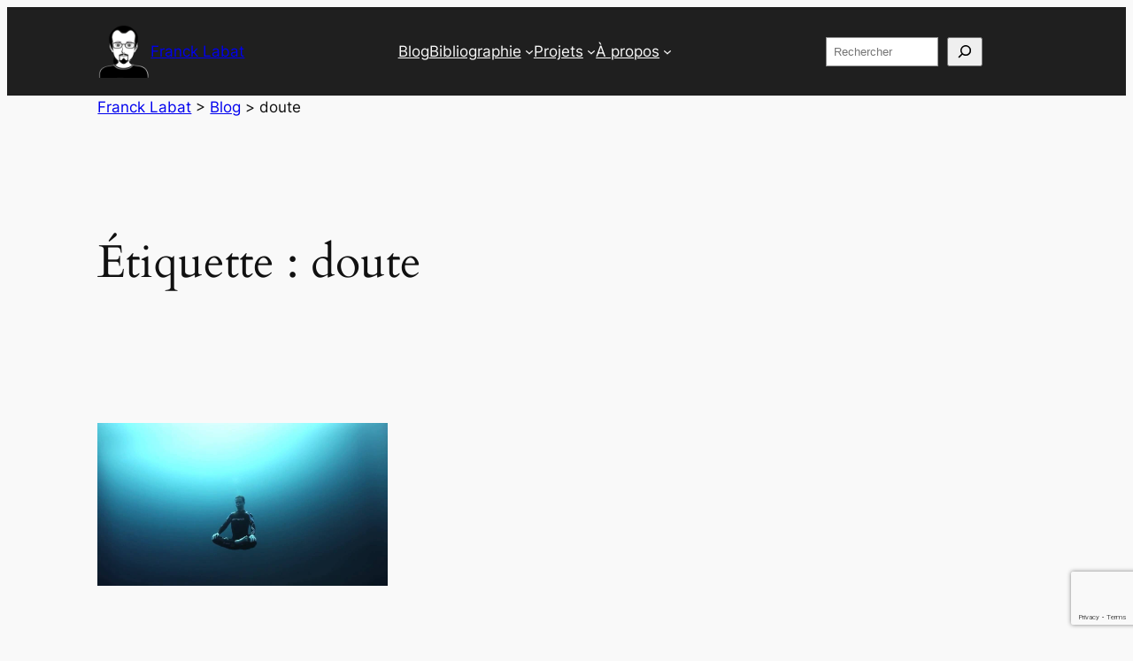

--- FILE ---
content_type: text/html; charset=utf-8
request_url: https://www.google.com/recaptcha/api2/anchor?ar=1&k=6LeaVp0pAAAAAO2yBzWH1ZOsGOQsxTQ1RS78H7Af&co=aHR0cHM6Ly93d3cuZnJhbmNrbGFiYXQuY29tOjQ0Mw..&hl=en&v=PoyoqOPhxBO7pBk68S4YbpHZ&size=invisible&anchor-ms=20000&execute-ms=30000&cb=gn6wu2p1o639
body_size: 48946
content:
<!DOCTYPE HTML><html dir="ltr" lang="en"><head><meta http-equiv="Content-Type" content="text/html; charset=UTF-8">
<meta http-equiv="X-UA-Compatible" content="IE=edge">
<title>reCAPTCHA</title>
<style type="text/css">
/* cyrillic-ext */
@font-face {
  font-family: 'Roboto';
  font-style: normal;
  font-weight: 400;
  font-stretch: 100%;
  src: url(//fonts.gstatic.com/s/roboto/v48/KFO7CnqEu92Fr1ME7kSn66aGLdTylUAMa3GUBHMdazTgWw.woff2) format('woff2');
  unicode-range: U+0460-052F, U+1C80-1C8A, U+20B4, U+2DE0-2DFF, U+A640-A69F, U+FE2E-FE2F;
}
/* cyrillic */
@font-face {
  font-family: 'Roboto';
  font-style: normal;
  font-weight: 400;
  font-stretch: 100%;
  src: url(//fonts.gstatic.com/s/roboto/v48/KFO7CnqEu92Fr1ME7kSn66aGLdTylUAMa3iUBHMdazTgWw.woff2) format('woff2');
  unicode-range: U+0301, U+0400-045F, U+0490-0491, U+04B0-04B1, U+2116;
}
/* greek-ext */
@font-face {
  font-family: 'Roboto';
  font-style: normal;
  font-weight: 400;
  font-stretch: 100%;
  src: url(//fonts.gstatic.com/s/roboto/v48/KFO7CnqEu92Fr1ME7kSn66aGLdTylUAMa3CUBHMdazTgWw.woff2) format('woff2');
  unicode-range: U+1F00-1FFF;
}
/* greek */
@font-face {
  font-family: 'Roboto';
  font-style: normal;
  font-weight: 400;
  font-stretch: 100%;
  src: url(//fonts.gstatic.com/s/roboto/v48/KFO7CnqEu92Fr1ME7kSn66aGLdTylUAMa3-UBHMdazTgWw.woff2) format('woff2');
  unicode-range: U+0370-0377, U+037A-037F, U+0384-038A, U+038C, U+038E-03A1, U+03A3-03FF;
}
/* math */
@font-face {
  font-family: 'Roboto';
  font-style: normal;
  font-weight: 400;
  font-stretch: 100%;
  src: url(//fonts.gstatic.com/s/roboto/v48/KFO7CnqEu92Fr1ME7kSn66aGLdTylUAMawCUBHMdazTgWw.woff2) format('woff2');
  unicode-range: U+0302-0303, U+0305, U+0307-0308, U+0310, U+0312, U+0315, U+031A, U+0326-0327, U+032C, U+032F-0330, U+0332-0333, U+0338, U+033A, U+0346, U+034D, U+0391-03A1, U+03A3-03A9, U+03B1-03C9, U+03D1, U+03D5-03D6, U+03F0-03F1, U+03F4-03F5, U+2016-2017, U+2034-2038, U+203C, U+2040, U+2043, U+2047, U+2050, U+2057, U+205F, U+2070-2071, U+2074-208E, U+2090-209C, U+20D0-20DC, U+20E1, U+20E5-20EF, U+2100-2112, U+2114-2115, U+2117-2121, U+2123-214F, U+2190, U+2192, U+2194-21AE, U+21B0-21E5, U+21F1-21F2, U+21F4-2211, U+2213-2214, U+2216-22FF, U+2308-230B, U+2310, U+2319, U+231C-2321, U+2336-237A, U+237C, U+2395, U+239B-23B7, U+23D0, U+23DC-23E1, U+2474-2475, U+25AF, U+25B3, U+25B7, U+25BD, U+25C1, U+25CA, U+25CC, U+25FB, U+266D-266F, U+27C0-27FF, U+2900-2AFF, U+2B0E-2B11, U+2B30-2B4C, U+2BFE, U+3030, U+FF5B, U+FF5D, U+1D400-1D7FF, U+1EE00-1EEFF;
}
/* symbols */
@font-face {
  font-family: 'Roboto';
  font-style: normal;
  font-weight: 400;
  font-stretch: 100%;
  src: url(//fonts.gstatic.com/s/roboto/v48/KFO7CnqEu92Fr1ME7kSn66aGLdTylUAMaxKUBHMdazTgWw.woff2) format('woff2');
  unicode-range: U+0001-000C, U+000E-001F, U+007F-009F, U+20DD-20E0, U+20E2-20E4, U+2150-218F, U+2190, U+2192, U+2194-2199, U+21AF, U+21E6-21F0, U+21F3, U+2218-2219, U+2299, U+22C4-22C6, U+2300-243F, U+2440-244A, U+2460-24FF, U+25A0-27BF, U+2800-28FF, U+2921-2922, U+2981, U+29BF, U+29EB, U+2B00-2BFF, U+4DC0-4DFF, U+FFF9-FFFB, U+10140-1018E, U+10190-1019C, U+101A0, U+101D0-101FD, U+102E0-102FB, U+10E60-10E7E, U+1D2C0-1D2D3, U+1D2E0-1D37F, U+1F000-1F0FF, U+1F100-1F1AD, U+1F1E6-1F1FF, U+1F30D-1F30F, U+1F315, U+1F31C, U+1F31E, U+1F320-1F32C, U+1F336, U+1F378, U+1F37D, U+1F382, U+1F393-1F39F, U+1F3A7-1F3A8, U+1F3AC-1F3AF, U+1F3C2, U+1F3C4-1F3C6, U+1F3CA-1F3CE, U+1F3D4-1F3E0, U+1F3ED, U+1F3F1-1F3F3, U+1F3F5-1F3F7, U+1F408, U+1F415, U+1F41F, U+1F426, U+1F43F, U+1F441-1F442, U+1F444, U+1F446-1F449, U+1F44C-1F44E, U+1F453, U+1F46A, U+1F47D, U+1F4A3, U+1F4B0, U+1F4B3, U+1F4B9, U+1F4BB, U+1F4BF, U+1F4C8-1F4CB, U+1F4D6, U+1F4DA, U+1F4DF, U+1F4E3-1F4E6, U+1F4EA-1F4ED, U+1F4F7, U+1F4F9-1F4FB, U+1F4FD-1F4FE, U+1F503, U+1F507-1F50B, U+1F50D, U+1F512-1F513, U+1F53E-1F54A, U+1F54F-1F5FA, U+1F610, U+1F650-1F67F, U+1F687, U+1F68D, U+1F691, U+1F694, U+1F698, U+1F6AD, U+1F6B2, U+1F6B9-1F6BA, U+1F6BC, U+1F6C6-1F6CF, U+1F6D3-1F6D7, U+1F6E0-1F6EA, U+1F6F0-1F6F3, U+1F6F7-1F6FC, U+1F700-1F7FF, U+1F800-1F80B, U+1F810-1F847, U+1F850-1F859, U+1F860-1F887, U+1F890-1F8AD, U+1F8B0-1F8BB, U+1F8C0-1F8C1, U+1F900-1F90B, U+1F93B, U+1F946, U+1F984, U+1F996, U+1F9E9, U+1FA00-1FA6F, U+1FA70-1FA7C, U+1FA80-1FA89, U+1FA8F-1FAC6, U+1FACE-1FADC, U+1FADF-1FAE9, U+1FAF0-1FAF8, U+1FB00-1FBFF;
}
/* vietnamese */
@font-face {
  font-family: 'Roboto';
  font-style: normal;
  font-weight: 400;
  font-stretch: 100%;
  src: url(//fonts.gstatic.com/s/roboto/v48/KFO7CnqEu92Fr1ME7kSn66aGLdTylUAMa3OUBHMdazTgWw.woff2) format('woff2');
  unicode-range: U+0102-0103, U+0110-0111, U+0128-0129, U+0168-0169, U+01A0-01A1, U+01AF-01B0, U+0300-0301, U+0303-0304, U+0308-0309, U+0323, U+0329, U+1EA0-1EF9, U+20AB;
}
/* latin-ext */
@font-face {
  font-family: 'Roboto';
  font-style: normal;
  font-weight: 400;
  font-stretch: 100%;
  src: url(//fonts.gstatic.com/s/roboto/v48/KFO7CnqEu92Fr1ME7kSn66aGLdTylUAMa3KUBHMdazTgWw.woff2) format('woff2');
  unicode-range: U+0100-02BA, U+02BD-02C5, U+02C7-02CC, U+02CE-02D7, U+02DD-02FF, U+0304, U+0308, U+0329, U+1D00-1DBF, U+1E00-1E9F, U+1EF2-1EFF, U+2020, U+20A0-20AB, U+20AD-20C0, U+2113, U+2C60-2C7F, U+A720-A7FF;
}
/* latin */
@font-face {
  font-family: 'Roboto';
  font-style: normal;
  font-weight: 400;
  font-stretch: 100%;
  src: url(//fonts.gstatic.com/s/roboto/v48/KFO7CnqEu92Fr1ME7kSn66aGLdTylUAMa3yUBHMdazQ.woff2) format('woff2');
  unicode-range: U+0000-00FF, U+0131, U+0152-0153, U+02BB-02BC, U+02C6, U+02DA, U+02DC, U+0304, U+0308, U+0329, U+2000-206F, U+20AC, U+2122, U+2191, U+2193, U+2212, U+2215, U+FEFF, U+FFFD;
}
/* cyrillic-ext */
@font-face {
  font-family: 'Roboto';
  font-style: normal;
  font-weight: 500;
  font-stretch: 100%;
  src: url(//fonts.gstatic.com/s/roboto/v48/KFO7CnqEu92Fr1ME7kSn66aGLdTylUAMa3GUBHMdazTgWw.woff2) format('woff2');
  unicode-range: U+0460-052F, U+1C80-1C8A, U+20B4, U+2DE0-2DFF, U+A640-A69F, U+FE2E-FE2F;
}
/* cyrillic */
@font-face {
  font-family: 'Roboto';
  font-style: normal;
  font-weight: 500;
  font-stretch: 100%;
  src: url(//fonts.gstatic.com/s/roboto/v48/KFO7CnqEu92Fr1ME7kSn66aGLdTylUAMa3iUBHMdazTgWw.woff2) format('woff2');
  unicode-range: U+0301, U+0400-045F, U+0490-0491, U+04B0-04B1, U+2116;
}
/* greek-ext */
@font-face {
  font-family: 'Roboto';
  font-style: normal;
  font-weight: 500;
  font-stretch: 100%;
  src: url(//fonts.gstatic.com/s/roboto/v48/KFO7CnqEu92Fr1ME7kSn66aGLdTylUAMa3CUBHMdazTgWw.woff2) format('woff2');
  unicode-range: U+1F00-1FFF;
}
/* greek */
@font-face {
  font-family: 'Roboto';
  font-style: normal;
  font-weight: 500;
  font-stretch: 100%;
  src: url(//fonts.gstatic.com/s/roboto/v48/KFO7CnqEu92Fr1ME7kSn66aGLdTylUAMa3-UBHMdazTgWw.woff2) format('woff2');
  unicode-range: U+0370-0377, U+037A-037F, U+0384-038A, U+038C, U+038E-03A1, U+03A3-03FF;
}
/* math */
@font-face {
  font-family: 'Roboto';
  font-style: normal;
  font-weight: 500;
  font-stretch: 100%;
  src: url(//fonts.gstatic.com/s/roboto/v48/KFO7CnqEu92Fr1ME7kSn66aGLdTylUAMawCUBHMdazTgWw.woff2) format('woff2');
  unicode-range: U+0302-0303, U+0305, U+0307-0308, U+0310, U+0312, U+0315, U+031A, U+0326-0327, U+032C, U+032F-0330, U+0332-0333, U+0338, U+033A, U+0346, U+034D, U+0391-03A1, U+03A3-03A9, U+03B1-03C9, U+03D1, U+03D5-03D6, U+03F0-03F1, U+03F4-03F5, U+2016-2017, U+2034-2038, U+203C, U+2040, U+2043, U+2047, U+2050, U+2057, U+205F, U+2070-2071, U+2074-208E, U+2090-209C, U+20D0-20DC, U+20E1, U+20E5-20EF, U+2100-2112, U+2114-2115, U+2117-2121, U+2123-214F, U+2190, U+2192, U+2194-21AE, U+21B0-21E5, U+21F1-21F2, U+21F4-2211, U+2213-2214, U+2216-22FF, U+2308-230B, U+2310, U+2319, U+231C-2321, U+2336-237A, U+237C, U+2395, U+239B-23B7, U+23D0, U+23DC-23E1, U+2474-2475, U+25AF, U+25B3, U+25B7, U+25BD, U+25C1, U+25CA, U+25CC, U+25FB, U+266D-266F, U+27C0-27FF, U+2900-2AFF, U+2B0E-2B11, U+2B30-2B4C, U+2BFE, U+3030, U+FF5B, U+FF5D, U+1D400-1D7FF, U+1EE00-1EEFF;
}
/* symbols */
@font-face {
  font-family: 'Roboto';
  font-style: normal;
  font-weight: 500;
  font-stretch: 100%;
  src: url(//fonts.gstatic.com/s/roboto/v48/KFO7CnqEu92Fr1ME7kSn66aGLdTylUAMaxKUBHMdazTgWw.woff2) format('woff2');
  unicode-range: U+0001-000C, U+000E-001F, U+007F-009F, U+20DD-20E0, U+20E2-20E4, U+2150-218F, U+2190, U+2192, U+2194-2199, U+21AF, U+21E6-21F0, U+21F3, U+2218-2219, U+2299, U+22C4-22C6, U+2300-243F, U+2440-244A, U+2460-24FF, U+25A0-27BF, U+2800-28FF, U+2921-2922, U+2981, U+29BF, U+29EB, U+2B00-2BFF, U+4DC0-4DFF, U+FFF9-FFFB, U+10140-1018E, U+10190-1019C, U+101A0, U+101D0-101FD, U+102E0-102FB, U+10E60-10E7E, U+1D2C0-1D2D3, U+1D2E0-1D37F, U+1F000-1F0FF, U+1F100-1F1AD, U+1F1E6-1F1FF, U+1F30D-1F30F, U+1F315, U+1F31C, U+1F31E, U+1F320-1F32C, U+1F336, U+1F378, U+1F37D, U+1F382, U+1F393-1F39F, U+1F3A7-1F3A8, U+1F3AC-1F3AF, U+1F3C2, U+1F3C4-1F3C6, U+1F3CA-1F3CE, U+1F3D4-1F3E0, U+1F3ED, U+1F3F1-1F3F3, U+1F3F5-1F3F7, U+1F408, U+1F415, U+1F41F, U+1F426, U+1F43F, U+1F441-1F442, U+1F444, U+1F446-1F449, U+1F44C-1F44E, U+1F453, U+1F46A, U+1F47D, U+1F4A3, U+1F4B0, U+1F4B3, U+1F4B9, U+1F4BB, U+1F4BF, U+1F4C8-1F4CB, U+1F4D6, U+1F4DA, U+1F4DF, U+1F4E3-1F4E6, U+1F4EA-1F4ED, U+1F4F7, U+1F4F9-1F4FB, U+1F4FD-1F4FE, U+1F503, U+1F507-1F50B, U+1F50D, U+1F512-1F513, U+1F53E-1F54A, U+1F54F-1F5FA, U+1F610, U+1F650-1F67F, U+1F687, U+1F68D, U+1F691, U+1F694, U+1F698, U+1F6AD, U+1F6B2, U+1F6B9-1F6BA, U+1F6BC, U+1F6C6-1F6CF, U+1F6D3-1F6D7, U+1F6E0-1F6EA, U+1F6F0-1F6F3, U+1F6F7-1F6FC, U+1F700-1F7FF, U+1F800-1F80B, U+1F810-1F847, U+1F850-1F859, U+1F860-1F887, U+1F890-1F8AD, U+1F8B0-1F8BB, U+1F8C0-1F8C1, U+1F900-1F90B, U+1F93B, U+1F946, U+1F984, U+1F996, U+1F9E9, U+1FA00-1FA6F, U+1FA70-1FA7C, U+1FA80-1FA89, U+1FA8F-1FAC6, U+1FACE-1FADC, U+1FADF-1FAE9, U+1FAF0-1FAF8, U+1FB00-1FBFF;
}
/* vietnamese */
@font-face {
  font-family: 'Roboto';
  font-style: normal;
  font-weight: 500;
  font-stretch: 100%;
  src: url(//fonts.gstatic.com/s/roboto/v48/KFO7CnqEu92Fr1ME7kSn66aGLdTylUAMa3OUBHMdazTgWw.woff2) format('woff2');
  unicode-range: U+0102-0103, U+0110-0111, U+0128-0129, U+0168-0169, U+01A0-01A1, U+01AF-01B0, U+0300-0301, U+0303-0304, U+0308-0309, U+0323, U+0329, U+1EA0-1EF9, U+20AB;
}
/* latin-ext */
@font-face {
  font-family: 'Roboto';
  font-style: normal;
  font-weight: 500;
  font-stretch: 100%;
  src: url(//fonts.gstatic.com/s/roboto/v48/KFO7CnqEu92Fr1ME7kSn66aGLdTylUAMa3KUBHMdazTgWw.woff2) format('woff2');
  unicode-range: U+0100-02BA, U+02BD-02C5, U+02C7-02CC, U+02CE-02D7, U+02DD-02FF, U+0304, U+0308, U+0329, U+1D00-1DBF, U+1E00-1E9F, U+1EF2-1EFF, U+2020, U+20A0-20AB, U+20AD-20C0, U+2113, U+2C60-2C7F, U+A720-A7FF;
}
/* latin */
@font-face {
  font-family: 'Roboto';
  font-style: normal;
  font-weight: 500;
  font-stretch: 100%;
  src: url(//fonts.gstatic.com/s/roboto/v48/KFO7CnqEu92Fr1ME7kSn66aGLdTylUAMa3yUBHMdazQ.woff2) format('woff2');
  unicode-range: U+0000-00FF, U+0131, U+0152-0153, U+02BB-02BC, U+02C6, U+02DA, U+02DC, U+0304, U+0308, U+0329, U+2000-206F, U+20AC, U+2122, U+2191, U+2193, U+2212, U+2215, U+FEFF, U+FFFD;
}
/* cyrillic-ext */
@font-face {
  font-family: 'Roboto';
  font-style: normal;
  font-weight: 900;
  font-stretch: 100%;
  src: url(//fonts.gstatic.com/s/roboto/v48/KFO7CnqEu92Fr1ME7kSn66aGLdTylUAMa3GUBHMdazTgWw.woff2) format('woff2');
  unicode-range: U+0460-052F, U+1C80-1C8A, U+20B4, U+2DE0-2DFF, U+A640-A69F, U+FE2E-FE2F;
}
/* cyrillic */
@font-face {
  font-family: 'Roboto';
  font-style: normal;
  font-weight: 900;
  font-stretch: 100%;
  src: url(//fonts.gstatic.com/s/roboto/v48/KFO7CnqEu92Fr1ME7kSn66aGLdTylUAMa3iUBHMdazTgWw.woff2) format('woff2');
  unicode-range: U+0301, U+0400-045F, U+0490-0491, U+04B0-04B1, U+2116;
}
/* greek-ext */
@font-face {
  font-family: 'Roboto';
  font-style: normal;
  font-weight: 900;
  font-stretch: 100%;
  src: url(//fonts.gstatic.com/s/roboto/v48/KFO7CnqEu92Fr1ME7kSn66aGLdTylUAMa3CUBHMdazTgWw.woff2) format('woff2');
  unicode-range: U+1F00-1FFF;
}
/* greek */
@font-face {
  font-family: 'Roboto';
  font-style: normal;
  font-weight: 900;
  font-stretch: 100%;
  src: url(//fonts.gstatic.com/s/roboto/v48/KFO7CnqEu92Fr1ME7kSn66aGLdTylUAMa3-UBHMdazTgWw.woff2) format('woff2');
  unicode-range: U+0370-0377, U+037A-037F, U+0384-038A, U+038C, U+038E-03A1, U+03A3-03FF;
}
/* math */
@font-face {
  font-family: 'Roboto';
  font-style: normal;
  font-weight: 900;
  font-stretch: 100%;
  src: url(//fonts.gstatic.com/s/roboto/v48/KFO7CnqEu92Fr1ME7kSn66aGLdTylUAMawCUBHMdazTgWw.woff2) format('woff2');
  unicode-range: U+0302-0303, U+0305, U+0307-0308, U+0310, U+0312, U+0315, U+031A, U+0326-0327, U+032C, U+032F-0330, U+0332-0333, U+0338, U+033A, U+0346, U+034D, U+0391-03A1, U+03A3-03A9, U+03B1-03C9, U+03D1, U+03D5-03D6, U+03F0-03F1, U+03F4-03F5, U+2016-2017, U+2034-2038, U+203C, U+2040, U+2043, U+2047, U+2050, U+2057, U+205F, U+2070-2071, U+2074-208E, U+2090-209C, U+20D0-20DC, U+20E1, U+20E5-20EF, U+2100-2112, U+2114-2115, U+2117-2121, U+2123-214F, U+2190, U+2192, U+2194-21AE, U+21B0-21E5, U+21F1-21F2, U+21F4-2211, U+2213-2214, U+2216-22FF, U+2308-230B, U+2310, U+2319, U+231C-2321, U+2336-237A, U+237C, U+2395, U+239B-23B7, U+23D0, U+23DC-23E1, U+2474-2475, U+25AF, U+25B3, U+25B7, U+25BD, U+25C1, U+25CA, U+25CC, U+25FB, U+266D-266F, U+27C0-27FF, U+2900-2AFF, U+2B0E-2B11, U+2B30-2B4C, U+2BFE, U+3030, U+FF5B, U+FF5D, U+1D400-1D7FF, U+1EE00-1EEFF;
}
/* symbols */
@font-face {
  font-family: 'Roboto';
  font-style: normal;
  font-weight: 900;
  font-stretch: 100%;
  src: url(//fonts.gstatic.com/s/roboto/v48/KFO7CnqEu92Fr1ME7kSn66aGLdTylUAMaxKUBHMdazTgWw.woff2) format('woff2');
  unicode-range: U+0001-000C, U+000E-001F, U+007F-009F, U+20DD-20E0, U+20E2-20E4, U+2150-218F, U+2190, U+2192, U+2194-2199, U+21AF, U+21E6-21F0, U+21F3, U+2218-2219, U+2299, U+22C4-22C6, U+2300-243F, U+2440-244A, U+2460-24FF, U+25A0-27BF, U+2800-28FF, U+2921-2922, U+2981, U+29BF, U+29EB, U+2B00-2BFF, U+4DC0-4DFF, U+FFF9-FFFB, U+10140-1018E, U+10190-1019C, U+101A0, U+101D0-101FD, U+102E0-102FB, U+10E60-10E7E, U+1D2C0-1D2D3, U+1D2E0-1D37F, U+1F000-1F0FF, U+1F100-1F1AD, U+1F1E6-1F1FF, U+1F30D-1F30F, U+1F315, U+1F31C, U+1F31E, U+1F320-1F32C, U+1F336, U+1F378, U+1F37D, U+1F382, U+1F393-1F39F, U+1F3A7-1F3A8, U+1F3AC-1F3AF, U+1F3C2, U+1F3C4-1F3C6, U+1F3CA-1F3CE, U+1F3D4-1F3E0, U+1F3ED, U+1F3F1-1F3F3, U+1F3F5-1F3F7, U+1F408, U+1F415, U+1F41F, U+1F426, U+1F43F, U+1F441-1F442, U+1F444, U+1F446-1F449, U+1F44C-1F44E, U+1F453, U+1F46A, U+1F47D, U+1F4A3, U+1F4B0, U+1F4B3, U+1F4B9, U+1F4BB, U+1F4BF, U+1F4C8-1F4CB, U+1F4D6, U+1F4DA, U+1F4DF, U+1F4E3-1F4E6, U+1F4EA-1F4ED, U+1F4F7, U+1F4F9-1F4FB, U+1F4FD-1F4FE, U+1F503, U+1F507-1F50B, U+1F50D, U+1F512-1F513, U+1F53E-1F54A, U+1F54F-1F5FA, U+1F610, U+1F650-1F67F, U+1F687, U+1F68D, U+1F691, U+1F694, U+1F698, U+1F6AD, U+1F6B2, U+1F6B9-1F6BA, U+1F6BC, U+1F6C6-1F6CF, U+1F6D3-1F6D7, U+1F6E0-1F6EA, U+1F6F0-1F6F3, U+1F6F7-1F6FC, U+1F700-1F7FF, U+1F800-1F80B, U+1F810-1F847, U+1F850-1F859, U+1F860-1F887, U+1F890-1F8AD, U+1F8B0-1F8BB, U+1F8C0-1F8C1, U+1F900-1F90B, U+1F93B, U+1F946, U+1F984, U+1F996, U+1F9E9, U+1FA00-1FA6F, U+1FA70-1FA7C, U+1FA80-1FA89, U+1FA8F-1FAC6, U+1FACE-1FADC, U+1FADF-1FAE9, U+1FAF0-1FAF8, U+1FB00-1FBFF;
}
/* vietnamese */
@font-face {
  font-family: 'Roboto';
  font-style: normal;
  font-weight: 900;
  font-stretch: 100%;
  src: url(//fonts.gstatic.com/s/roboto/v48/KFO7CnqEu92Fr1ME7kSn66aGLdTylUAMa3OUBHMdazTgWw.woff2) format('woff2');
  unicode-range: U+0102-0103, U+0110-0111, U+0128-0129, U+0168-0169, U+01A0-01A1, U+01AF-01B0, U+0300-0301, U+0303-0304, U+0308-0309, U+0323, U+0329, U+1EA0-1EF9, U+20AB;
}
/* latin-ext */
@font-face {
  font-family: 'Roboto';
  font-style: normal;
  font-weight: 900;
  font-stretch: 100%;
  src: url(//fonts.gstatic.com/s/roboto/v48/KFO7CnqEu92Fr1ME7kSn66aGLdTylUAMa3KUBHMdazTgWw.woff2) format('woff2');
  unicode-range: U+0100-02BA, U+02BD-02C5, U+02C7-02CC, U+02CE-02D7, U+02DD-02FF, U+0304, U+0308, U+0329, U+1D00-1DBF, U+1E00-1E9F, U+1EF2-1EFF, U+2020, U+20A0-20AB, U+20AD-20C0, U+2113, U+2C60-2C7F, U+A720-A7FF;
}
/* latin */
@font-face {
  font-family: 'Roboto';
  font-style: normal;
  font-weight: 900;
  font-stretch: 100%;
  src: url(//fonts.gstatic.com/s/roboto/v48/KFO7CnqEu92Fr1ME7kSn66aGLdTylUAMa3yUBHMdazQ.woff2) format('woff2');
  unicode-range: U+0000-00FF, U+0131, U+0152-0153, U+02BB-02BC, U+02C6, U+02DA, U+02DC, U+0304, U+0308, U+0329, U+2000-206F, U+20AC, U+2122, U+2191, U+2193, U+2212, U+2215, U+FEFF, U+FFFD;
}

</style>
<link rel="stylesheet" type="text/css" href="https://www.gstatic.com/recaptcha/releases/PoyoqOPhxBO7pBk68S4YbpHZ/styles__ltr.css">
<script nonce="lmzUX_rGpI_8NWMPEfyZQQ" type="text/javascript">window['__recaptcha_api'] = 'https://www.google.com/recaptcha/api2/';</script>
<script type="text/javascript" src="https://www.gstatic.com/recaptcha/releases/PoyoqOPhxBO7pBk68S4YbpHZ/recaptcha__en.js" nonce="lmzUX_rGpI_8NWMPEfyZQQ">
      
    </script></head>
<body><div id="rc-anchor-alert" class="rc-anchor-alert"></div>
<input type="hidden" id="recaptcha-token" value="[base64]">
<script type="text/javascript" nonce="lmzUX_rGpI_8NWMPEfyZQQ">
      recaptcha.anchor.Main.init("[\x22ainput\x22,[\x22bgdata\x22,\x22\x22,\[base64]/[base64]/bmV3IFpbdF0obVswXSk6Sz09Mj9uZXcgWlt0XShtWzBdLG1bMV0pOks9PTM/bmV3IFpbdF0obVswXSxtWzFdLG1bMl0pOks9PTQ/[base64]/[base64]/[base64]/[base64]/[base64]/[base64]/[base64]/[base64]/[base64]/[base64]/[base64]/[base64]/[base64]/[base64]\\u003d\\u003d\x22,\[base64]\\u003d\\u003d\x22,\x22w47CgipHEsK9aMOPAGLDssKsRlRkwog+fsOpD3vDqmV6wpoHwrQ5woJIWgzCjjbCk3/Dkg7DhGXDvcOdEyl4diUywoLDoHg6w5jCnsOHw7ApwqnDusOvREQdw6JmwqtPcMKqHmTChEzDjsKham5mAULDgMKTYCzClXUDw48fw7QFKDYbIGrCg8KnYHfCuMK7V8K7Y8OrwrZdScKAT1Ygw4/[base64]/CnGY7ZMOvFFPDn0/Dk8KawqPDjRYDw6nCi8KXw78aYcKhwq/DiyjDnF7DiA4gwqTDln3Dg38yKcO7HsKQwq/DpS3DsQLDncKPwpg1wptfIsOow4IWw4oZesKawpk0EMO2WHR9E8O1O8O7WSRRw4UZwrDCicOywrRdwo7CujvDkCpSYR7CiyHDkMK3w5FiwovDqgLCtj0NwrfCpcKNw6XCpxIdwrPDpGbCncKMeMK2w7nDu8KLwr/[base64]/DoyTCi8K9woVELsOVOMKPEC/CgMKKW8KMw791w4jCuQFywrghEnnDniFQw5wEDghdSWXCicKvwq7DrcONYCJiwqbCtkMZZcKqNTthw6xPwqPCkEbCkWzDjn7Cl8Ofwq4gwqx5wq7CiMOIacOzcBbClcKcwqY5w5JGw4Fdw49ew4oTw49cw5U+GUNvw5EQMzo/[base64]/DmMKNasOLwr3DucKbwr9NNS3CiF3CpW9OSj3Dm8OeGsKHwoEJesOvHsKMQ8K2wrM+cRsJUB/[base64]/CgV94w6rCpQljQXrDijbCqRnCusO7wqLDlcKRU1nDjSfDpMOaHGRzwoTDn3dEwpFhUcKoCsO/ZwV6woMfRcKVF2ESwrYmwqDDjMKrAMODSwbCsSjClFHDsTXDmMONw7DCvsO+wr9lPMOKIDJWS3IMACXCnkLCiw3CqEXDmVgrA8KeOMKlwq7CozvDgHnDlcK/dRrCjMKJB8OdwpjDpsKzTcO9F8KAwp4TZFcmw6/DtljCtcK3w5jCszfCpFrDkzJhw7PCtMKowr5IV8OTw6LDt2zDlcKJFQfDtsKOw6QiWyRyEMKsJVJDw55bTsOXwqLChMK2BcKrw5jDqsKXwp7CoT5FwqJSwrIAw6/[base64]/H8OLw7DCoz4AwqMbB0bDgTPDtcOdw7w2FcOqYcO4wqAKSx/[base64]/Ch8KowrjDn8KiwpvCixjDs8KtwpobwprCgcKdGV7CqXgPfMKRw4nCrsOzwrdfw5tNdcKmw7IVHcKlTMOgwqDCuSwMwp/[base64]/H37CgcOlJMOAEFdzw4jClQzCqFFsw7wfwqHCosOxcRtPInhdZMO0XsKGUsOCwp7Co8OrwrMXwpMGSEDCnMOreRsUw6zDgMKwYBIubcKgBlTCo1BVw6gcDMOfwqs+wp1vZl93M0UlwrVUcMKYwqnCsnwzcgfDg8KsRmnDocOzw5ROJkhkHVXDvW/Cq8KXwp7DuMKKFMO+w6cIw6HCnsKwIsOWaMOVA0Bdw4RRKsOfwrdsw4DCqw/CusKAZsKGwqTCk1XDlknCiMK6SkRlwrw0cwXCqH7CgB/CgcKYDjJhwr/DgEzCr8O3w5fDn8KLCwMVecOlwq3CgC7DgcKSKXt6w7UDwo/[base64]/Cg3whw5cyw45vw4rDsRbCiywew5bCrD4kwovDnSHDtEZEwqhQw4kyw7IPSGvCu8OvUMK9wofCkcOjwqdPw69uZgomWxszXHfCjjcmU8O3w7HCmwMpIBTDlQN9TsKjw7/[base64]/[base64]/DkAfCjizDk8OtH3rCgcOHWlXDp8Khw60cwofCnAljwqfCq3zDkz/CncO+w4rDlEQOw47DicK0wqfDlF7ClsKLw4XCn8O1a8KqYBQJFMOUTVNYM3wQw4Bjw4rDnjbCtUfDssONOC/DoS/CsMOKPsKgwpzCoMOsw6ERw7LDtVbCsj9rSHo/[base64]/DrsOFAsK/AAgjw7Q3w67DkxYow6bCmsKLwrzCg8OYw5c8NXp4G8OJecKyw7PCrcKXAAnDgcKNw4hbRsKHwpl5w4Y4wpfCg8OdNsKQCUl2asKKYxvCjcK+AW8/[base64]/[base64]/wobCiw/[base64]/[base64]/[base64]/w4JZU8OlwrZiwoRyTcO1PSlYwpDDuMK0IsO/[base64]/[base64]/KMOZdSfCjDzDn8Kdw4bCqhvCp8OBYAx3BjrCosKTw7zCscKtZcO/fMKOw6bDtxjDlMOBDBbCoMK6McKuwobCg8OTHxvCmh3CoFzDusOmAsKpTsOiSsK1wpolDsK2wq7CgsOyQzbCnDV/wrLCkl98wo5xw7vDmMKzw64BBMOuwpDDu03CqmPDlMK8CW9ndcOVw77DrMOcOUpIw4DCo8KwwpV6H8Kiw6rCuXB3w6/[base64]/[base64]/wqfCnsKhNMOAwq8VwpIowrtewo4KwoDDklPCp13DpDnDmy/Crzt2IcODJ8KRXn3DqT/DtiEjBsKMwpPDgcKTw6AtN8K6GcOzw6bChcK0KRbDh8ObwoJowohaw7XDr8OyU0PCocKeJcOOw4HCm8KVw7kqwr83BjLDh8K/e1bCnxTCrEkuZ2JvccOsw7LCsFNnFFTDh8KAJMOQesOlSDg8aVUsEiHCqmvCmMKKw7bDnsKKw64/wqbDnxvDuVvCjCLCh8OCw5vCvMOawrhhwos8eAt/NglIw6DDuhrDjnXCpgzChcKmYA5hVlROwokvwrVIFsKkw6hwJFTCvsK4w6/[base64]/[base64]/CnAE6VcKewrJiwo4jDBwqwqojAmhJwoFRwqRkSyZxw43Cv8OiwpBOw7lgDgLCpsOCOQzDv8KWLcOEwr3DlTcNVsKNwq1Zw541w4lqw4w0K0jDigrDoMKdH8Osw6w4TcKswqHCrsOZw6olwro/FD4Mw4fDmcO5Bw0dQBLDm8O9w6omw5ELWnoiw7HCh8OcwpHDrG7DjsKtwrMBKMKabGhhBQ9Rw6LDiCrCqcOOWsOowogqwptcwrVbWl3CtkBrDEdFO3/CnzDDoMO+wqY8wpjCqsOjQcKEw7oZw5TCkXfDoxzCigpTQXxANsO9c0JjwrLCl3g5L8OGw492RG7Dn1Rjw6sqw4VHLAjDrRI8w7HDicKfwr5kEsKPwpwJXCDDgwx7IBp+worCq8KQZlYew7HDisKZwrXCosKlC8KEw4PDvcOAw5Zbw47CvsOqw5sWwofCrsOjw5/[base64]/ZxBDwqPDm8K7EkDDsizClkRzFsOSw750HcOkeFp/[base64]/w59RwqUdwp/Ds8OVw4PCkMKjPcOjbgAlR8OSEmY9OsKyw5zDt2/Ck8ONwpHDjcOHCCnDqzUIUcK8OifClcK4HMOhWG7CvMOVW8ODJMK0w6XCvxxYwoxow4fDkMOgw491WBTCgcOBwq13SB1qw5k2CsOqAlfDgcO3bQFnw4/Crg9Ob8ONJ1nDtcOvwpbCpB3CiBfCpsO9w4jDvVMBF8OrGl7CijfDhsKyw5grwofCosOIw6tVOEvCnwQgwrxbJMOLZGxpdsK1wqN2dcOwwqfDj8O3MULCusKEw4/CvjrDmMKaw5fDqsKTwoMywqxRSlxvw43CpA4YT8Kww77CjMK6R8OowovCkMKpwo0Xc1NjCcKuOcKawogkKMOSNsOOBsOww6zDq1/Ch2nDrMKiwq/ChMKmwqt5JsOUwo/[base64]/Dj0tub2hXDhRkARbDs8OQw4bCv8OQejNHEh/[base64]/NcKsG3/CksK9woQSw7HDlGHDkQ1kw5JRSwDDm8K2O8O7w5jDpCpiQzYmXsK7e8KWER/[base64]/wqEeez3Di03ClEEFwodHSMKLK8KmHXjDncKXwq4hwqZNWkvClUvCg8K4HSc1Qh58d0vCuMK7w5M/wo/DtcKCw509BCMPEEcXIMOWA8Oawp8tecKTw747wqZXw6/DhArDvB/CocKgXjx7w6zChxJ8woLDtcKmw5Qtw49eN8Kuwr0JNcKZw6UDw4/[base64]/DhHfCulQdw6tISRzCtsOBfMKFw7LClMKlw4jCjks4JcKmXRrDqMK1w6jCijzChR/CrcO2TsOvcMKuw59zwprCrzxAGk94w6JFwoFtIjVWXwUkw4RPwrxZw7XDuwUtLyzDmsKvw70KwosUw5jCm8OtwqbDhMOIFMOJehwuw6JBwqAjw6cpw5oDwo3DhDXCuXHCu8Oxw6wjGG57w6PDtsOiasKhdWY/wq0+HgAEZ8ORYl07ZMOTLMOAw6LDlMKvfnPClsO0fVxqaVRsw6HCjBrDh3XDs3waNMOyejLDjmJjTMO7JsKTAsK3w7jDoMKgcUwdw6fDk8OCw58uAwhTakfCsxBfw63CnMKDVV/CiFtDSjbDowPCncOfJy4/B07Cjx1qw6oew5vCj8ODwqzCoCfDoMKZD8OZw5/ClQYqwojCjXrCo3w8SHHDkVVzwqdDJsKqw5Bxw5xUwo4Pw6Jgw75kGMKPw5g0w63CpCIxEnLCpsK5ZMO7csOjw59EHsO9cnLDvX0Pwp/CqBnDix59woU5w4UxIhZqFVnDjWnDt8O8FcKdfwXDpsOFw7hHGWVlw5PCssKeBhTDjRllw4nDl8KWwozCn8K/XMKtWEpgWyZHwooqwpBLw6JQwo7ChEzDsw7DuCI3w6vCl05iw6YnbHRzw7LClzrDiMOKJQh/GRLDt1HCv8KINHTCmcKiw6pmKkEJw7YZCMKKGsKkw5d2wrIsUMOPcMKEwpFHwpbCrlLCosKOwpEoCsKXw45UbEHCpm9MEsOrV8OGJsKEXMKXQzvDoTrDs0fDlG3DgBvDssOMwqtmwpBVwqTCh8KiwqPCrFViw6w+AsKMwqTDusKawo/DgTxicsKcesKCw7hwATLDhMOawqoNDcOWdMOGOg/DoMK1w7BAOBdPBR3CqCbDq8KQAEHCpn56wpHCjDDDsUzDgsKrEhHCuz/ClMOscWckw7k5w7MVS8ObQn5Kw7rChHnCnsKhOH/Cg1jCnhBfwqvDoRTCj8OFwqnCiBRnasKUecKow4FpZcKUw5ssUcKdwqfChxw7QH4/Cm3DhRE1wpojOgEUXEQKw4MYwp3DkTNXe8OoRhDDqCPCsgbCtMKHf8K/wrkDXxIXwrwoW0szU8OyTjMswpPDrSVgwrxyQcKOMTEoBMOMw6bDh8KewpPDn8KPd8OWwpIjSMKbw43DiMOmwpXDhWQ+VwPCsnYgwoPDjU7DqC0Mwr0SLcOHwpXCgcOdw7HCp8O5J1rCkQkRw6XDn8OhBsKvw5U0w67Dp2XDryHCh3/DkEUBfsO0TSPDpTdzw4rDrFUQwolKw64eMEPDnsOYKsK/U8KAWsO1f8KUcMO2DjReAMK/TsKqaWtPw6rCphfCkFHCqCHCk2jDvWRkw7YGF8O+d08iwrHDoyp9KQDCjkQ1w6zDtl3DkMK5w47CvERJw6nCmQMzwq3DvsOgwo7DjsKVM3fCvMKeKjAjwo02w6thwoDDlk7CmHnDmFlkRcKlw7AvaMKLwqQIfV/[base64]/DrmfDs8KJwrw+JGkJdsO8UMKiwqfCg8OkYyfDvxzDksOMNsOcwrPCj8K8fjPCilvDuyYvw77CicOvR8OVYTs7e3DCssO9ZsO6J8OEPizCp8OKG8O3GhnDjw3DkcOXEMOnwqBZwp3CtcOow7rDtRkVOW/DoGgtwpHCt8Kja8KgwoXDrhXCvcK2wrTDg8K+OW/Cp8OzD3EVw6wxBlzCvcOkw6PDrcOOMF1kw7k2w7HDhEN+wpovMGLChjojw6PDq1fCmDHDicKyBBHDjMOYwqrDvsK8w6IkbyINw7MnSsOxc8O2LGzCg8OswobChsOnJMOKwp0rLcKAwoPCqMOvw48zDcKsfMOESBPCj8OYwo8rwopfw5nDrF7CjsOnwrfCrxDDjMKbwq/DuMKDEsOmSUhiw7zChwocesOTwpnDjcKiwrfCtcKhaMOyw5TDhMKiI8O4wrbDlMOkwo3DoV89CWdyw5/CsD/CnWIIw4oYKQ51woIpSMOlwpABwoHClcKcCMKANWJbaV/ChMOeCS93S8OuwoguPcO4w6/DvFgbQ8KKF8OSw4TDljTCssOFw688IsOnw4fCpAdJwp3Dq8OwwpsaEgBndcOFLVDCkk86wr4Nw4bCmwTCqinDo8Kgw4UvwrLCpmnCiMKYw5DCljrDg8KjbcOtw68uX2/DsMKdTDoYwoxkw47Cp8O0w6HDvcOUX8KywoYBbz3Dn8OlVMKkZsOHJ8OewonCogHCqsKzw6jCpVpEN1IKw6VteArCjcO3VXlzAGxGw69Cw7fCkcO/D2nCnsO3MWPDpMOFw4XCtFvCsMK9ZcKEd8KFwq9kwqIQw7vDlw3CvXPCmMKow7hqUHMqLsKKwp/DmEPDk8KiBGnDvHtswr3Cn8OEw4www6rCqMKJwoPClwnCklZlTG/CozAPL8KLfMOzw70mU8KtbsOPQEFhw5HClsO9Rj/CrMKKwrIPUWrDn8OMw5F5w48DMsOMH8K8HA/ClXFDMMKNw4nClghwfsOjH8OYw4wXW8KpwpQOBG4jwp4cPnjCncO0w5ppZSnDhF8TPlDDiWEFSMO6wrfCvRAVw7TDn8Kpw7wjC8KCw4jDs8OwCcOUw7HDgB3Dty08NMKwwq06w6B/HMKhwqk9ScK4w53Di116GQbDqgkzY3drwqDCh1vChcK/w6bDgmx3NcOQPhnCknnCiRDDixfCvR/DjcKiw57DpiBBwokLfcOKwq7CrkrCh8OGbMO7w6PDpi82aE7DvcO6wrTDmG4RPk/DvMKuecK8w5Z/wrvDv8Opf1vCkiTDnAHCvcO2wpbDtVgtdsO1L8OyJ8K2wo1IwrbDlAvDr8OPwok7H8K/O8OeMcOIfsOhw6xYw6kuwoxIUMOjwpPClcKGw5B1wovDtMOiw7t/[base64]/[base64]/ClcKibsKYHcKnTkzDscK+SsOUC8KlJ8Obwr7DhRvDkQNQaMOpw7TCikLDl3xMwovDj8K6w6rCmMO+dVLCp8Kkw70rw5jCr8KMw6nDqh/CjcOEwqLDlkHCoMKlwqPCoGrDiMKwMQvClMKxw5LCtmPDrVbDrAoXwrReAMO/LcO1w7LDnULCvsKzw51MT8Kcwp7CqMKeb2Qvwp7DjFXDq8Kzwpwsw6wCe8K4ccKRDMO2PDw1wqEmOsKQwojDkl7Cui4zwr/[base64]/Ds8OHIsO9wqDCpFzDgGzDtBsUw7dzworCrmUwwr/[base64]/Cj0fDlMOjBD/DlgPDg8OUC1hFw6p4w73CrcOOw5p0NxXCjMOuOmN3TkEQCMObwopHwr9xLigFw5RkwoTCosOhwoLDjMOSwp1NR8Kgw6p1w4HDqMKHw6BRA8OTbSLDi8OEwrUaMcKfw4zDmcO/WcOFw4hOw5prw6xxwrrDicKuw6QEw7bDl3nDshh/[base64]/UsO3w7rCr8K8wqHCkcOQVw5ww5rDmgTDkcKgwp12NsKkwpZ8I8KtAcOWRHDCrsOHNsOJWsKswroRRcKOwrnDn2FfwpMxIhMiLMOWWTPDswZTRMOhWsK9w7nDhjbCkl/DtEYew4bCl2w8wr/Drxl0JUTDpcOQw7w/w55rORzCgGFHwpnCnlM7Pk7DssOqw5nDmhthZsKgw5s1w5PCscKAwo3DnMO8PcKqw6g2FMKpSsKGM8KeJXg1w7LCgMKrLsKXQTV5EMOIKj/DpcOLw7MHBSHDgVDDjDDCsMOBworCqwPCpHfCnsKSwqs4wq1VwpAXwonCkMOzwoHCujpEw5BdOn3DnMKtw5pQW3IhSWRDRnvDpMOWWC8bWjJAe8O9bsOTDMKQQRHCqsOBNg/Di8KWGMKew4DDmjl2ASYHwqg7XsOywrPCjQA6D8KmKxjDg8OSwpB/[base64]/CtTzCncOfwqMtCkJYw5QmbTjCjinCnMObQg0uwoLDjhYDX05bQUI/XBXDqD0+w5w8w7ZPDcODw5AyWMOeWsOnwqhmw5V5U1A7w6TDqHZIw7NbO8OSw6Nhwo/DsnrCnQlZJMOww7cRwqdxZ8OkwqrDiQnCkBPDjcOVwrzDllZWHhRowrHDgSEZw43Cji/[base64]/w7d5wrAVw6x1d1YAw6HCoMKQw5XDoBItwqowwqPDlsODw4AJw5XCiMOJJFkQw4Zhay9FwpTCinU4YcO9wqzCgn9PbVbCvE5zw6/Cm0x/w5HCoMO8YzdsWhDDh2fCkBEnVDJbw4VfwpwmTMOOw47CkMOyHFQdwqZZXxPCpMOHwr8twqpZwoTChlPCicK3H0LClDh1XcODYAHDpQwTfsKAwqVrMF1HWcOxw7txIcKBZMO4H3p5H1/CpcK/QcOjcBfCj8OlGivClyjDoD0uwrDDtF8hdMO3wp3Dg3YvKhMMwqrDtcOwdVYCI8O4ScKxw7bCj2rDmMODCsONw5V/w7PCssKQw4HDjFvDoXzCoMOfw5rCj2PCl07CtsKAw6wjwr9Mwo1RUzh0w4LDg8Oswo0two7DmMORAMONwpsRXcO0w5BUYiHCtiB3w41Awowrw74cw4jCvMO/cB7Cm0HDvE7CoDnDhsOYw5DCu8KDGcOmUcOfOw08w7Axw4HChU/CgcOPBsO3wrpWw7fDtl90FRLCkj3CkytxwrXDijk7HR7DvMKDFDB0w4Fxa8KnBzHCkgd3NcOvw6FKwpnDs8KtMDTDqsKrwosrOsOCSw3DiRwZwrx+w6ZRF005wq/[base64]/CrcKWwpRPKsKubMOpFXfCrcOGJUw1w6RDKg5gSkLCosOmwrMJSA9DN8KMw7DCrkDDlMKdw5Ahw5RHwrHDjMKnKHwYY8OFJxLChhHDksODw6tWBHzCscKZeVLDpcKsw7lLw6hxw5kHL1vDi8OgCcK5WMK6flBYwoLDrlFbcRXChwx/KMK8Cw90wpXCp8OvH3XDhsKnOcKEwprDrMOIKMONwpQewonDk8KXL8OMw47DjcKeH8KnekXCuAfCtSxmfcOgw7fDj8OQw412woEuP8Khw4h+JTrDhwZxO8OLCcKYVBNNw65CcsOXccKDwqLCksKewppXaBzCs8OywrrCnTjDvxXDlcOPFcOpwr7DpDrCln/DlTfCkCs6w6hLZMKjwqbCpMOnw4g8wqHDpcOibjxLw6hvLsK7fGYEwrsNw4/Dg3dvWVTCjz3CpMKQw79BYMOpwpc2w78bw53DmsKYNFxawrXCrV0TccKyY8KHMcOvwrXChUkiTsOhwr/DtsOSGFVUw7DDnMO8wrxER8Olw4/[base64]/DusKJwrfCmXZJw5TDvyzDtzTCoDgcJWxtw7DDqGrChsOAf8Oiwo8JHsKLbsOgw4bClhZTF1BsAsKxw5tYwrJrwo8Iw4nDgj3DpsKwwrVzwo3Ch3wSwopHfMKVZGLDucKfwoLDtzfDqcO8wqDDvRJowqVWwp4OwrFmw68EDsOUKW/DhWvCrsOgIXnCkcKTwqnCs8O1FVN3w7bDhSgWRy7Dt1TDokwHwolCwqDDrMOdCx9Bwpg6QMKJKxTDrSgfd8KgwrTDninCrsKZwqoLQCvDsl13K0jCsls2w5/CmGlvw5rCoMKDeEXClMOFw7rDsTVZCHgIw5pbG03Cm3IWwovDi8KhwqrDnRbCtsOpV23CmXLCt1RLNj45wrYmTcOmIMKyw5XDhyfDs0bDv3gtXlYYwoMgI8K0wo04w6o7bXBaOcO+dl7CscOtdlgKwqXDoWTCmG/Dqy3DiWppR34hwqVTw6vDpC7CpSXCrsOqwqdNwrbCikUzECVgwrrCjnIlDT5NPjfCjcOmw4g3wpwTw4EcEMKuP8O/w6IDwog5b1TDmcOQw4hvw5DCmzkzwrIvQMOpw47DkcKlOcKhEHHCvsKMw4zDlxliF0YpwpA/NcKhHcOefTPCi8Olw4XDvcORIMOzAHEnK0lpwqnCl3IEw53DgXjCmE8ZwoXCi8KMw5/DsCzDqcKxDkEFTsKXwrvDp0N9wonDgsO2wrXCrcKwJDnCo2ZkFzVELgzDm3zCiGjDl0MjwqsQw4PDucOjXFx9w4rDhsO1w4g5XkzDicKSeMOXZsOqNMK4woghKEQKw5BOw4jDhWXDocKLVMKnw6bDuMK8wo/DlwJTbVhXw6t6J8K1w490OQHDmRTCs8K7w7vDsMOkw5HDm8KEaibDv8KTw6DCmUzDpcKfNSnCgsK7wrDDnn7ChAscwpQfw5PDlsOIWCViLn7CmMOtwrXChsK0UMO6SMOcD8K2fcK2FcOASx3ChStZGcKFwobDmsKGwo7CpmQ7O8KpworCjMOwR1QXwrrDgsKmNW/[base64]/w6TDtUHClz9teV/CnUPCssO3wp9ww4/CuC3Ds8OxwoXDksOSFmBCw7PCi8OnCsKaw7fDu07DmHjCmMKcwojDgsKXHDnDpk/Cnw7DjMKmHMKCWRtFJlNIwqLDvhFNw6/DocO3WsOuw4DCrmRZw75JX8KSwoQmIhhgD3HCpVfCvWVWWMKnw4Z3UsOowq4CXyrCvWEOw7bDiMKjCsKhS8K5BcOtwqTCh8KDwqFowqNWf8OTLVXDmW80w6DDhRPDsBAUw6hWHMOvwrdOwoHDsMO4wqIAWDoRw6LDtsOqay/CrMKVbMOawq94w69JFMOqHsOTGsKCw5p5csK1BhHCpF0dGQl+w5/CuDg5wqfCosKnbcKSLsO4wo3DrsKlaVHDrsK8BHEXwoLCtMOKacOeJX3DqcOMRCnCr8OCwpknwp19wrDDksKMXFpoKsO6cAXCumlaDMKkFDbCg8KRwqRsSRjCrHzCjFLCixDCqTAlw7Zww5vCt2bCjQtGcsOOIX04w6fCucOtK0LCtG/CksOew5lewr4dw75ZWQzDgmfDk8K9w4Ijwp8Kayggw6g/ZsK8Z8OYPMK1wqIzwoPDoSw+w4vDs8KCSALDqcKNw7tvwrjCpsK6FMOqAFjCu3vDjzzCuXzCuCbDpVdIwqgRwprDnsOgw79+wqA5O8O1MDtaw6bCoMOww7jDnDJLw4QZw6/CqMOiwp52Z0PDrcKqZMOZw4I+w6jDlsO7GMKNbG5Jw4VOOQpnwpnDnWfCoEHCv8Kew40xNF/[base64]/CisKtw7FMEgc5OMOcwpQFB18xwrs3HsKiwoUVKhXCpS3CmcKOw5lrT8KVb8KSwqbClcOfwrgDGcOcCcOJbcKww4E2ZMKQIzcoN8KcEhrClMODw4lNAMK7ESbDm8KtwrDDrcKLwrN5fU9IVxUEwofCi3wjw5RBZGTDnAjDhMKSbcOUw7/[base64]/[base64]/w5YKwowkFCN0YHDDlMKyw4YFaFzDusOsXcKgw4DDncObQMKlSQjDkUfDqT4qwq/[base64]/DhcOTw6rDpGXCvMOrbAXDn1zCi8KGAcKwCkrChcOPJMKQwoJ5cVd5GsOiwrtiw4PDtwh6wprChsKHG8Kvwq0pw6cWEMO2KTnChcOnKsK9NmpFwo7Cr8O/D8KJw7A7wqokcwR5w4TDvw8mHMKeKsKDX0MYw6g+w4rClsOMIsOawoVkG8OsJMKgRCE9wqPCjsKfCsKpLsKNSMO/YMORbsKZMUAjG8K4wokDw5PCg8K4w6xnZAHCpMO2wprCqj12Nx0VwqbCrTkxwqDCqjHCrcKkw7xCJF7DpMOlPkTCtsKEWRDCjCPCh39ia8KNw6HDpsK3wpV/BMKIecKbwrIVw7zCvGVzK8Ota8OmVi0aw5fDi0hrwqU1JMKefcK0O3nDrRxwPcKXwp/DtizDuMOuX8O6OmoVRyEEw5NEdx/Djj5ow6jDjU7DgGQJHXfDihHDisOYw7YLw7DDgsKDAcOMbTNcAcOFwpQIaG/[base64]/CrSXCh8KpeDDCqEjCr8OANMOAeCc3w49Xw6hvIjbCqCVnwoE3w4J0BEYTccO/MMOSYcK1KsOXw6RGw4fClcOjLXzCvCNZwoMEB8K6w4XDt19iTF7DsgTDnXtgw6/CqzMsdcOMZB/CgknCiBBLfRHDg8OKw4B/[base64]/DocOHeBDDkMO4wrLCoHTCo8Oyw6XDpcKlwpRubTbCgsOFAsKlXAXDuMK3wpnCq2xxwoHDtg84wozChRNvwpvClcKDwpdcw6Azwr/[base64]/Cq3wEwqvDmcKWw5QOwoDCsMOQP8K/FsK+dcO5wpMwNQvCh2p7V1jDo8OvdR8DIMKdwp8iwo47UsOcw4FHw6pywqNMWsOfZcKsw6d/XiZ6w7Bcwq7CtMOXQ8OScDvClsO1w5txw5nDm8KAf8O1w43DucOiwrB/w77Cp8OVQVTDjWwww7DDgsOfSDFod8OLWEvDrcKRw7tMw7vDtcKAwpsWwpjCp1N0w6A3wrIgwrsMdy3CmX/CuU3CtVPDncO2SFDCkGF5fcKicDnCn8OWw6BPBVtPWHF/FsKUw7jClcOWK27DpRAwEzc2Z3vDtwF5Xw4dcxIWd8KuNGXDmcOvNMKrwpvDrMK/Wk84UXzCrMOCdcKCw5vDlF/DsG3DvcOLwpbCszJRHsK7woHCjjnCtDXCo8Kvwr7DpMOHP2cuFHzDlHAVVhl5N8ODwp7ChHJXS01+VQ/DvcKcaMODYcOYPMKEL8OrwqtuCg3Cj8OCIF/Do8K7w40OE8Ovw5pywr3Com5Dwr7DhHoyEMOCW8O/WcOuZXfCsi7DuQRTwoHCvRLCtn0OAgjDicKnasOZSyHCvzpYBsOGw4xGcFrCqDx5wolpw6DCmcKqwrFDXz/DhznCmg4xw6vDtC4OwpvDjQ9SwqPCkxhpw6nCgj1awpEKw5lZwpYWw5Erw4E8LsKjwrHDoVLDoMKgPMKMQ8KLwqLCjCRgVysrdMKdw4rChsOdA8KGwopUwp8cMhllwofDmXQBw7fDlyRew6rCvAVewoIWw5rDtlZ+wos7wrfCtcK9NC/DjjxBPsOge8KUwoTCkcOtaAEZbMO+w6TDngbDhcKLwonDucOkY8OsIz0CdBQBw4fCh0hnw57CgcOWwoh5woQlwqXCrn/Dn8OMWMKYwq52aTQ3CMOtwqYGw7jCrsOwwpB0UcKuX8OMGWfDsMKWwq/CgBHCjMOOZcOtX8KDLVdNIBoewpFJw4R5w6fDpjvDsQcwKMOfUCzDi1MOQMOsw43Cv0FKwo/[base64]/[base64]/[base64]/Ch8KbBMOKLVjDmcKiw4V2F8K7w7d0wojDiF1pwqTCl2DDjnnCscKtw7XCrRhfJMOdw7AKWj/ClcKeVGxgw4UDA8O8Tz1HQ8OKwoVPWsO0wpzDsHvCscO9wpkuw61QG8Oyw7Z5WlcwXxFzw4o/YyjDnGcdw53DvcKLC2Euc8K1FMKhFwB4wqrComFaSw4wJsK3wqrDlDYWwqtzw4Q0R1HDhFzDrsOELMKzw4fCgMOnwrfChsONciHDqcK/[base64]/wrdTBj1Ow6JUM03DosO6YgHDh10XfsOQwpLChsONw4HCosObw75uw4vDqcKSwpZqw7/DgsO2wpzCkcOtWBgVw63CosOYwpLDpgwUYwdQwpXDqcOKAW3DhCPDucOqaXPCpsO7QMKCwrnCqcOrw6vDgcKOwotHw5x+wp9fw5/DnXbClGnDjknDssKZw77Dki9nw7ZuacKhIsKVGsO1wpXCr8KmcMKdwrB2O0B5J8KzbMOLw7EGwphwXsK/wqInLjEYw75VWMKmwpU3w4DDp2t+fgHDncORwqzCocOWXS/CosOOwqQ2wpkHw6pGH8OeXnFGe8OMNsK2L8OacEjCimZkwpLDnFoNw65zwp0sw4XCl0YOIsO/wqfDrlcbw67ChmTCvcK8Dn/Du8OJKFpZUlopLMK+wr7DjV/Ct8O3w53DkFTDq8OLFwjDtwARwqNMw5ZBw5rCj8K0wqgXBsKtZTDCmC3CigvCgRDDq3YZw6bChsKxFC0Sw60oJsORwoowW8OVXmB1YMOPN8OXZMORwp/DkkzCiQtsK8OpZg3CoMKkw4XCvHtJwpxbPMOAYMOpw5vDiT5iw6/[base64]/ClHzDiR7DocKcwo3Dv8OiMsKFw4fDpTXDscOaTMOADE4wEwMUIsOAwqfCqSo8w5LCg3rCvw/[base64]/w6TDvm5iD8OVMcKeOcOoN8OXBSjCp8K2wpwnUwLDnijDmsKSw5TCvwMTw74LwonDmEfCrHhdw6XDkMKQw6nCgWZ4w7ZiTsK6M8O+w4JgV8K0FG0Bw5nCq1jDi8OAwqtrN8K8Lxxnw5UWwpdQHDjCunAtwokxwpdrw5/ChS7CrnFww4fClzYnCG3CuHRKw7bCq0bDvmvDo8KlW00Qw4TCmzPDqRLDpcKaw7TCjMKbwqpmwrVDBxLCvWdLw5TCicKBLMKMwoLCsMKmwrMOLsOKMMKAwqkAw6t/Vj8PZBDDjMOkw7bDv0PCoUzDrGzDumgmGnUFcB/Cn8KOR2Qkw5LCjsKkwoh7HsOPwoJGVDbCiAMzwpPCvMOIw7/DvnUqY1XCqHh6w7MnKcOCw5vCpyjDisKWw40nwroew4M1w40mwpvDr8O8w53CgsOoKMK8w6cew43CpAI/cMOnBMKuwqHDmcKFw5/[base64]/Cnh7CusOBK8K6CxfDvcOLwqFRw6Asw4rDl2HDhkl1w5opBSDDkAoRL8Ocw7DDkW4ZwrfCtsOkRVgkw7jDrsOmw5nDhMKZWj5Ow4wSwobCqmE5YE/CgBXCgMKUwrjDrUJbJcKgCMOMwp7DlnbCtVjDusKaIUoNw4JjG3XDmsOBT8OQw6rDoEvDvMKMw7EnW19Pwp/Dn8O0wphgwobDkX3Cmy/Ds0Bqw6PDhcKfw7nDssKww5bDuQYGw6cTXMK4LTfCjGPDjBI1wo8rJScxBMKvw4lKCkoCTyPCrA/CrMO8IcOYTm3CtiIZw5Rcw6bCu0VRwoU1WwTCo8K2wrR0wr/Ci8OjZ0cdwobDhMK8w5xmdsO2w65Ww7/DnMOywr17w6kLw4PDmcKNVTfCkQbCp8OePF5AwqMULkDDt8OpCMO8w5gmw7dDwr/CjMKWw5Vow7TCvsKZwrPCp3VUdVXCjcKewr3DilpAw5kqw6TCl1Inwq7ChVrCucKxw6ZQwo7Dh8OIwqFRIsOMJ8KmwpbCosK4w7Y3eyVpw55Iw7jDtSzCrDhWZmEgaULCnMORfcKDwotHXsOhccKSbAhqcMKnJjUBw4FSw6EoPsKvd8Kiw7vCrT/Ct1AMXsO8w67DkQUtJ8KVLsOwKUo2w5fChsOQHEDDkcK/w6ICDx/ClMK6w5Vxc8KTMS7Dq2IowpViwqHDn8OBA8O/wrbChMKUwr7CpCxJw43ClcKwSTXDicKRw4p8KcK4HB42GcK/TsOdw5PDs2gPOMOtbsO4w5rCgSLCmsO2fMOnfxvDisO7fcKow644ASBcRMOGCsKDw7DCt8KxwpFec8K3WcOFw75Bw5rDjcOBLkjDo04hwqZDIUpdw5jChy7DvsOHTXZIwq1YSHPDhMOvw77Dn8O2wq/CkcKVwq7DsBsJwr/Cj2vCpsKDwqEjbBzDtsOVwpvClMKFwr10wonDrBkNUWXCmgrCpFY4QX7Duywkwo7Cpi8JHMO4IVlIdsKxwonDo8Oow5fDrxgbUMKnC8KdB8O/w5IEI8KwAcKjwoLDu0/Cq8O0wqhuwp/[base64]/[base64]/DuMO7KBhQM2VXL8KRwogmABzCoFJgw5HCgm0Lw44jwrzDk8O5ZcOfw6nDpsOvJE/[base64]/[base64]/DjMKpejJYGwHCoMKzw6siw4ZWZMORasOQw7vCvsO2fhhRw6FIL8OEQMKxw6DCg2dJKcK/wrdTGiArWsOAw53CoGbCkcODw53CrsOuw7fDvMKscMK5SzNcYBDCqcK7w6QqPcOcw5rCmGDCnMOMw6DCgMKQw7XDvcKHw63CjMOhwpZLw4tHwo/Dj8KJeXbCrcKecGolw6AiD2VOwqHDrQ/[base64]/DhiAQwoR4w4hgwqXDriNgAcOVwrbDqXVZw6J3NsKywrrCisOHw6wTNsKTOiZMwo7DpMKFc8KpdsOAFcKNwoRxw4rCjWUqw7xnCwYSw6/DscOrwqzCg29JVcOUw7fDlcKTYsOMAcOgXSYlw5ASw4fDisKWwozCn8O6A8Oowp5ZwopQWMO3wrDDm1ldTMOtBcOkwrFLDnrDokLDpxPDo3TDrMO/w5pYw6zDhcOQw5h5KwvCgArDvwVtw7YabWTDjU/CucKFw55NHVshw63CgsKNw4bCosKqTCQKw6YEwp0bLwlRacKodRbDv8OFw7DCocKOwrbDiMOdw7DCmSvCk8KoNg3CrQQ1Ekhbwo/DoMOHGsKqLcKDFjDDj8Kiw58VRsKKKENfUMK6YcO9VETCrW3DgMO7w5/Clw\\u003d\\u003d\x22],null,[\x22conf\x22,null,\x226LeaVp0pAAAAAO2yBzWH1ZOsGOQsxTQ1RS78H7Af\x22,0,null,null,null,1,[21,125,63,73,95,87,41,43,42,83,102,105,109,121],[1017145,739],0,null,null,null,null,0,null,0,null,700,1,null,0,\[base64]/76lBhn6iwkZoQoZnOKMAhk\\u003d\x22,0,0,null,null,1,null,0,0,null,null,null,0],\x22https://www.francklabat.com:443\x22,null,[3,1,1],null,null,null,1,3600,[\x22https://www.google.com/intl/en/policies/privacy/\x22,\x22https://www.google.com/intl/en/policies/terms/\x22],\x22UsBE1GagNNCFYnPLWg4myzSYeC5gnetIILzEklUcVQc\\u003d\x22,1,0,null,1,1768847714581,0,0,[75,134],null,[42,216],\x22RC-phEgzOK8HX-U0A\x22,null,null,null,null,null,\x220dAFcWeA4VIxRAOIth69N1xeKVQzn4I_pRUxX_tDcAFeCnMfX_wCtzO9ug92n6jSgx_5uaEbHgRvM3IFTY678yO1j3ZcOaJJlibw\x22,1768930514761]");
    </script></body></html>